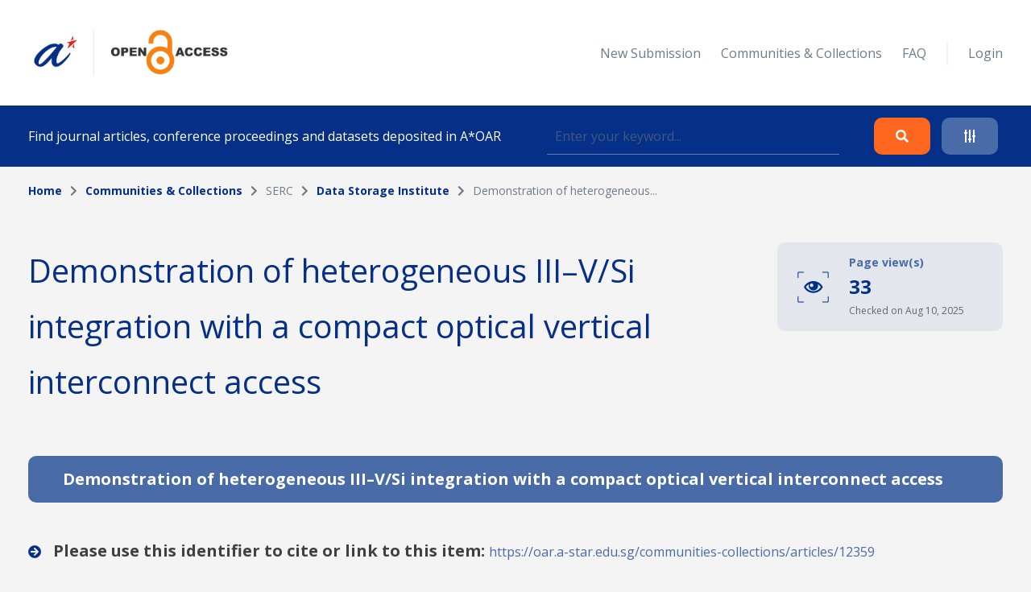

--- FILE ---
content_type: text/html; charset=UTF-8
request_url: https://oar.a-star.edu.sg/communities-collections/articles/12359
body_size: 53772
content:
<!DOCTYPE html>
<html lang="en">
    <head>
        <meta charset="utf-8">
        <meta name="viewport" content="width=device-width, initial-scale=1">
        <meta name="csrf-token" content="uRRLRiLcMOM2Bf7RtKDNxRJygfB4GW8BTavGsGRU">

        <title>    Demonstration of heterogeneous III–V/Si integration with a compact optical vertical interconnect access
 - A*STAR OAR</title>

        <!-- Fonts -->
        <link rel="preconnect" href="https://fonts.gstatic.com">
        <link href="https://fonts.googleapis.com/css2?family=Open+Sans:wght@300;400;700&display=swap" rel="stylesheet">

        <link rel="stylesheet" href="https://oar.a-star.edu.sg/slicing/assets/css/bootstrap.min.css?v=20190510" />
        <link rel="stylesheet" href="https://oar.a-star.edu.sg/slicing/assets/css/bootstrap-tagsinput.css" />
        <link rel="stylesheet" href="https://oar.a-star.edu.sg/slicing/assets/@fontawesome/fontawesome-free/css/all.min.css" rel="stylesheet" />

        <!-- Styles -->
        <link rel="stylesheet" href="https://oar.a-star.edu.sg/css/style.css?id=d409c2511e452d1ab73c">
        <link rel="stylesheet" href="https://oar.a-star.edu.sg/slicing/assets/css/nonce-override.css?v=20190510" />
        <link rel="stylesheet" href="https://oar.a-star.edu.sg/slicing/assets/css/mobile-responsive.css?v=202306">
        <link rel="stylesheet" type="text/css" href="https://cdn.jsdelivr.net/npm/pikaday/css/pikaday.css">
        
        <link rel="stylesheet" href="https://cdnjs.cloudflare.com/ajax/libs/font-awesome/5.15.2/css/fontawesome.min.css" integrity="sha512-shT5e46zNSD6lt4dlJHb+7LoUko9QZXTGlmWWx0qjI9UhQrElRb+Q5DM7SVte9G9ZNmovz2qIaV7IWv0xQkBkw==" crossorigin="anonymous" />
        <link href="https://cdn.jsdelivr.net/npm/select2@4.1.0-rc.0/dist/css/select2.min.css" rel="stylesheet" />
        <link rel="stylesheet" type="text/css" href="//cdn.jsdelivr.net/npm/slick-carousel@1.8.1/slick/slick.css"/>

        <style nonce="gRP4y43X47tVtMfuGwPe26e6WXgXVpLa">[wire\:loading], [wire\:loading\.delay], [wire\:loading\.inline-block], [wire\:loading\.inline], [wire\:loading\.block], [wire\:loading\.flex], [wire\:loading\.table], [wire\:loading\.grid] {display: none;}[wire\:offline] {display: none;}[wire\:dirty]:not(textarea):not(input):not(select) {display: none;}input:-webkit-autofill, select:-webkit-autofill, textarea:-webkit-autofill {animation-duration: 50000s;animation-name: livewireautofill;}@keyframes livewireautofill { from {} }</style>

        
        <!-- Scripts -->
        <script src="https://cdnjs.cloudflare.com/ajax/libs/moment.js/2.29.4/moment.min.js"></script>
        <script src="https://cdn.jsdelivr.net/gh/alpinejs/alpine@v2.8.0/dist/alpine.min.js" defer></script>
        <script src="https://cdn.jsdelivr.net/npm/pikaday/pikaday.js"></script>

        <script type="text/javascript" src="https://oar.a-star.edu.sg/slicing/assets/js/jquery-v3.6.0.min.js?v=201905100"></script>
        <script type="text/javascript" src="https://oar.a-star.edu.sg/slicing/assets/js/bootstrap-tagsinput.js"></script>
        <script src="https://stackpath.bootstrapcdn.com/bootstrap/4.5.2/js/bootstrap.bundle.min.js"></script>

        <script src="https://cdn.jsdelivr.net/npm/select2@4.1.0-rc.0/dist/js/select2.min.js"></script>
        <script type="text/javascript" src="//cdn.jsdelivr.net/npm/slick-carousel@1.8.1/slick/slick.min.js"></script>
        <script src="https://oar.a-star.edu.sg/js/app.js?id=b2443b023169b82ec1bb" defer></script>
        <script type="text/javascript" src="https://oar.a-star.edu.sg/slicing/assets/js/tracking.js"></script>
        <script {$nonce}>console.warn("Livewire: The published Livewire assets are out of date\n See: https://laravel-livewire.com/docs/installation/")</script><script src="/vendor/livewire/livewire.js?id=90730a3b0e7144480175" data-turbo-eval="false" data-turbolinks-eval="false"></script><script data-turbo-eval="false" data-turbolinks-eval="false"nonce="gRP4y43X47tVtMfuGwPe26e6WXgXVpLa">window.livewire = new Livewire({"nonce":"gRP4y43X47tVtMfuGwPe26e6WXgXVpLa"});window.Livewire = window.livewire;window.livewire_app_url = '';window.livewire_token = 'uRRLRiLcMOM2Bf7RtKDNxRJygfB4GW8BTavGsGRU';window.deferLoadingAlpine = function (callback) {window.addEventListener('livewire:load', function () {callback();});};document.addEventListener("DOMContentLoaded", function () {window.livewire.start();});</script>


        <script nonce="gRP4y43X47tVtMfuGwPe26e6WXgXVpLa">
    window.addEventListener('savesession', () => {
        try {
            window.localStorage.setItem('requested-12359', 'true');

            const btnRequest = document.querySelectorAll(".btn-request");

            btnRequest.forEach(function(item){
                $(item).attr('disabled', true);
                $(item).removeAttr('data-toggle');
                $(item).addClass('disabled');
            })
        } catch {}
    })

    window.addEventListener('load', () => {
        if (window.localStorage && window.localStorage.getItem('requested-12359') == "true") {
            const btnRequest = document.querySelectorAll(".btn-request");

            btnRequest.forEach(function(item){
                $(item).attr('disabled', true);
                $(item).removeAttr('data-toggle');
                $(item).addClass('disabled');
            })
        }
    })

    $(function(){
        $('.detail-table-content').each(function(){
            let valueHTML = $(this).text().trim()
            let fieldName = $(this).parent().find('.detail-table-label').html()

            if (valueHTML == "") {
                $(this).parent().parent().parent().remove();
            }
        })
    })

</script>


                <!-- Global site tag (gtag.js) - Google Analytics -->
        <script async src="https://www.googletagmanager.com/gtag/js?id=G-CRQD4WZVZL"></script>
        <script nonce="gRP4y43X47tVtMfuGwPe26e6WXgXVpLa">
        window.dataLayer = window.dataLayer || [];
        function gtag(){dataLayer.push(arguments);}
        gtag('js', new Date());

        gtag('config', 'G-CRQD4WZVZL');
        </script>
            </head>
    <body>
        <header wire:id="jvePZzN6mioZaDu3Hw32" wire:initial-data="{&quot;fingerprint&quot;:{&quot;id&quot;:&quot;jvePZzN6mioZaDu3Hw32&quot;,&quot;name&quot;:&quot;components.header&quot;,&quot;locale&quot;:&quot;en&quot;,&quot;path&quot;:&quot;communities-collections\/articles\/12359&quot;,&quot;method&quot;:&quot;GET&quot;},&quot;effects&quot;:{&quot;listeners&quot;:[]},&quot;serverMemo&quot;:{&quot;children&quot;:{&quot;ei8JSxd&quot;:{&quot;id&quot;:&quot;gjR3PPmywXvrdH5Z43l3&quot;,&quot;tag&quot;:&quot;div&quot;}},&quot;errors&quot;:[],&quot;htmlHash&quot;:&quot;5d5384e6&quot;,&quot;data&quot;:{&quot;search_collection&quot;:null,&quot;search_author&quot;:null,&quot;search_topic&quot;:null,&quot;search_date&quot;:null,&quot;search_date_end&quot;:null,&quot;search_funding&quot;:null,&quot;search_query&quot;:null,&quot;type&quot;:&quot;&quot;,&quot;show_filter&quot;:false},&quot;dataMeta&quot;:[],&quot;checksum&quot;:&quot;60a2406f26d0be7b431bb5bc8b9635e3ab44fa2bdaf489f9cdec63885d8b4d00&quot;}}">
    <div wire:id="gjR3PPmywXvrdH5Z43l3" wire:initial-data="{&quot;fingerprint&quot;:{&quot;id&quot;:&quot;gjR3PPmywXvrdH5Z43l3&quot;,&quot;name&quot;:&quot;components.navigation&quot;,&quot;locale&quot;:&quot;en&quot;,&quot;path&quot;:&quot;communities-collections\/articles\/12359&quot;,&quot;method&quot;:&quot;GET&quot;},&quot;effects&quot;:{&quot;listeners&quot;:[]},&quot;serverMemo&quot;:{&quot;children&quot;:[],&quot;errors&quot;:[],&quot;htmlHash&quot;:&quot;4e4661f2&quot;,&quot;data&quot;:{&quot;type&quot;:&quot;&quot;},&quot;dataMeta&quot;:[],&quot;checksum&quot;:&quot;f207f23104814c56be2992386299b0ddcf30be0db5d5777dfb95f3ced2c72f6b&quot;}}">
    <nav id="menu">
        <div class="container mx-auto">
            <div class="row align-items-center">
                <div class="col-8 col-md-4">
                    <div>
                        <a href="/"><img src="https://oar.a-star.edu.sg/slicing/assets/img/logo.png" width="250" /></a>
                    </div>
                </div>
                <div id="btn-menu" class="col-4 d-md-none">
                    <button class="btn">
                        <i class="fa fa-bars"></i>
                    </button>
                </div>
                <div id="list-menu" class="col-12 col-md-8 ">
                    <ul>
                                                <li>
                            <a href="https://oar.a-star.edu.sg/login">New Submission</a>
                        </li>
                                                <li><a href="https://oar.a-star.edu.sg/communities-collections">Communities & Collections</a></li>
                        <!-- <li><a>About</a></li> -->
                        <li><a href="https://oar.a-star.edu.sg/faq">FAQ</a></li>
                        <li class="separator">&nbsp;</li>
                                                    <li>
                                <a href="https://oar.a-star.edu.sg/login">Login</a>
                            </li>
                                            </ul>
                </div>
            </div>
        </div>
    </nav>
</div>
<script type="text/javascript" nonce="gRP4y43X47tVtMfuGwPe26e6WXgXVpLa">
    $('body').on('click', '.logout-button', function() {
        document.getElementById('logout_form').submit();
    });
</script>
    <form method="GET" action="https://oar.a-star.edu.sg/search">
    <section id="search">
        <div class="container">
            <div class="row">
                <div class="col">
                    <div class="search-form">
                        <div class="search-form-text">
                            Find journal articles, conference proceedings and datasets deposited in A*OAR
                        </div>
                        <div class="search-form-input">
                            <input type="text" class="form-control" name="search_query" placeholder="Enter your keyword..." wire:model.defer="search_query" />
                        </div>
                        <div class="search-form-buttons">
                            <div class="buttons text-right">
                                <button type="submit" class="btn btn-orange">
                                    <i class="fas fa-search"></i>
                                </button>
                                <a class="btn btn-blue" data-target="#advance-search">
                                    <i class="fas fa-sliders-h"></i>
                                </a>
                            </div>
                        </div>
                    </div>
                </div>
            </div>
        </div>
    </section>

    <div wire:ignore class="advance-search collapse-section" id="advance-search">
        <div class="advance-search-wrapper">
            <div class="container">
                <div class="row align-items-center">
                    <div class="col-md-9">
                        <div class="d-flex flex-wrap">
                            <div class="col-12 col-md-4">
                                <label>Collection</label>
                                <!-- <input type="text" class="form-control" name="search_collection" placeholder="Enter keyword..." wire:model.defer="search_collection" /> -->
                                <div class="select2-collection-wrapper" wire:ignore>
    <select class="form-control" name="search_collection" wire:model="search_collection" data-select2id="search_collection" set-id-value="">
        <option value="">Please select a collection</option>
    </select>
</div>

<style nonce="gRP4y43X47tVtMfuGwPe26e6WXgXVpLa">
.select2-collection-wrapper .select2-container--default .select2-selection--single {
    background: #FFFFFF;
    border: 1px solid rgba(191,202,210,0.5);
    box-sizing: border-box;
    border-radius: 5px;
    padding: 10px;
    display: block;
    height: 100%;
}

.select2-collection-wrapper .selection {
    display: block;
    height: 47px;
}

.select2-collection-wrapper .select2-selection__arrow {
    top: 50%!important;
    transform: translateY(-50%);
}

</style>
<script type="text/javascript" nonce="gRP4y43X47tVtMfuGwPe26e6WXgXVpLa">

$(document).ready(function(){
    var selector = $('.select2-collection-wrapper > select[data-select2id="search_collection"]');
    selector.select2({
        ajax: {
            url: 'https://oar.a-star.edu.sg/find-collections',
            method: 'GET',
            data: function (params) {
                console.log('script init ')
                var query = {
                    term: params.term,
                    setIdAsValue: '',
                    moderatorMode: 'false',
                }
                return query;
            },
            processResults: function (data) {
                var data_modified = $.map(data.results, function (obj) {
                    obj.children.forEach(element => {
                        element.children.forEach(child => {
                                                    });
                    });
                    return obj;
                });

                return { results: data_modified };
            }
        }
    })

    if (window.livewire.find('jvePZzN6mioZaDu3Hw32')['search_collection'] && window.livewire.find('jvePZzN6mioZaDu3Hw32')['search_collection'] != "" && typeof window.livewire.find('jvePZzN6mioZaDu3Hw32')['search_collection'] != 'function') {
        if (selector.attr('set-id-value') == 'false' || selector.attr('set-id-value') == '') {
            var newOption = new Option(window.livewire.find('jvePZzN6mioZaDu3Hw32')['search_collection'], window.livewire.find('jvePZzN6mioZaDu3Hw32')['search_collection'], true, true);
            selector.append(newOption).trigger('change');
        } else {
            $.ajax({
                url: 'https://oar.a-star.edu.sg/find-collections-detail',
                method: 'GET',
                data: {
                    term: window.livewire.find('jvePZzN6mioZaDu3Hw32')['search_collection']
                },
                complete: function(res) {
                    var data = res.responseJSON;
                    if (data) {
                        var newOption = new Option(data.collection_name, window.livewire.find('jvePZzN6mioZaDu3Hw32')['search_collection'], true, true);
                        selector.append(newOption).trigger('change');
                    }
                }
            })
        }
    }
    selector.on('change', function (e) {
        var data = $(this).select2("val");
        window.livewire.find('jvePZzN6mioZaDu3Hw32').set('search_collection',data);
        // console.log(data)
        // if(window.livewire.find('jvePZzN6mioZaDu3Hw32').form.collection.indexOf(data) >= 0 && data != "") {
        //     alert('You have choosed duplicated collection.');
        //     return;
        // }

        // var countCollectionJS = window.livewire.find('jvePZzN6mioZaDu3Hw32').countCollection;
        // countCollectionJS++;
        // window.livewire.find('jvePZzN6mioZaDu3Hw32').set('countCollection', countCollectionJS);

        //window.livewire.find('jvePZzN6mioZaDu3Hw32').addMoreCollection();

    });
})
</script>                            </div>
                            <div class="col-12 col-md-4">
                                <label>Author</label>
                                <input type="text" class="form-control" name="search_author" placeholder="Enter keyword..." wire:model.defer="search_author" />
                            </div>
                            <div class="col-12 col-md-4">
                                <label>Topic</label>
                                <input type="text" class="form-control" name="search_topic" placeholder="Enter keyword..." wire:model.defer="search_topic" />
                            </div>
                        </div>
                        <div class="d-flex mt-3 flex-wrap">
                            <div class="col-12 col-md-4 mb-2">
                                <label>Funding info</label>
                                <input type="text" class="form-control" name="search_funding" placeholder="Enter keyword..." wire:model.defer="search_funding" />
                            </div>
                            <div class="col-12 col-md-4">
                                <label>Date published</label>
                                
                                
                                <input type="text" placeholder="Start Date" id="search_date_start" class="form-control" wire:model.defer="search_date" autocomplete="off" />
                            </div>
                            <div class="col-12 col-md-4">
                                <label>&nbsp;</label>
                                
                                
                                <input type="text" placeholder="End Date" id="search_date_end" class="form-control" wire:model.defer="search_date_end" autocomplete="off" />
                            </div>
                            <div>
    &nbsp;
</div>

                        </div>
                    </div>
                    <div class="col-12 col-md-3 mt-3 mt-md-0">
                        <div class="text-center text-md-right">
                            <div class="d-none d-sm-block">
                                <button type="submit" class="btn btn-orange">
                                    Search
                                </button>
                                <br><br>
                                <button type="reset" class="btn btn-blue btn-adv-search-clear-form btn-clear-form">
                                    Clear
                                </button>
                            </div>
                            <div class="d-flex d-sm-none gap-3 justify-content-center">
                                <button type="submit" class="btn btn-orange">
                                    Search
                                </button>
                                <button type="reset" class="btn btn-blue btn-adv-search-clear-form btn-clear-form">
                                    Clear
                                </button>
                            </div>
                        </div>
                        <div class="mt-3">
                            <div class="text-center text-md-right">
                                <a href="javascript:void(0)" class="btn text-center color-brand-1 collapse-search" data-target="#advance-search">
                                    Collapse<br />
                                    <i class="fas fa-chevron-up"></i>
                                </a>
                            </div>
                        </div>
                    </div>
                </div>
            </div>
        </div>
    </div>
    </form>
</header>
<script nonce="gRP4y43X47tVtMfuGwPe26e6WXgXVpLa">

    document.addEventListener('livewire:load', function () {
        var startDateForHeader,
            endDateForHeader,
            updateStartDateForHeader = function() {
                startPickerForHeader.setStartRange(startDateForHeader);
                endPickerForHeader.setStartRange(startDateForHeader);
                endPickerForHeader.setMinDate(startDateForHeader);
            },
            updateEndDateForHeader = function() {
                startPickerForHeader.setEndRange(endDateForHeader);
                startPickerForHeader.setMaxDate(endDateForHeader);
                endPickerForHeader.setEndRange(endDateForHeader);
            },
            startPickerForHeader = new Pikaday({
                field: document.getElementById('search_date_start'),
                minDate: new Date(),
                maxDate: new Date(2020, 12, 31),
                format: 'D MMM YYYY',
                onSelect: function(date) {
                    startDateForHeader = this.getDate();
                    updateStartDateForHeader();
                    // window.livewire.find('jvePZzN6mioZaDu3Hw32').search_date = moment(date.toString()).format('D MMM YYYY');
                    window.livewire.find('jvePZzN6mioZaDu3Hw32').set('search_date', moment(date.toString()).format('D MMM YYYY'));
                }
            }),
            endPickerForHeader = new Pikaday({
                field: document.getElementById('search_date_end'),
                minDate: new Date(),
                maxDate: new Date(2020, 12, 31),
                format: 'D MMM YYYY',
                onSelect: function(date) {
                    endDateForHeader = this.getDate();
                    updateEndDateForHeader();
                    // window.livewire.find('jvePZzN6mioZaDu3Hw32').set('search_date_end', moment(date.toString()).format('D MMM YYYY'));
                }
            }),
            _startDateForHeader = startPickerForHeader.getDate(),
            _endDateForHeader = endPickerForHeader.getDate();

            if (_startDateForHeader) {
                startDateForHeader = _startDateForHeader;
                updateStartDateForHeader();
            }

            if (_endDateForHeader) {
                endDateForHeader = _endDateForHeader;
                updateEndDateForHeader();
            }
    });
</script>

        <div wire:id="di2hypjfMnCqwK7nTzFk" wire:initial-data="{&quot;fingerprint&quot;:{&quot;id&quot;:&quot;di2hypjfMnCqwK7nTzFk&quot;,&quot;name&quot;:&quot;pages.communities.article-detail&quot;,&quot;locale&quot;:&quot;en&quot;,&quot;path&quot;:&quot;communities-collections\/articles\/12359&quot;,&quot;method&quot;:&quot;GET&quot;},&quot;effects&quot;:{&quot;listeners&quot;:[]},&quot;serverMemo&quot;:{&quot;children&quot;:{&quot;MCkV2mD&quot;:{&quot;id&quot;:&quot;gOFkMhmksOeVrAGdZvzz&quot;,&quot;tag&quot;:&quot;section&quot;}},&quot;errors&quot;:[],&quot;htmlHash&quot;:&quot;7ce2b4a1&quot;,&quot;data&quot;:{&quot;links&quot;:[{&quot;name&quot;:&quot;Home&quot;,&quot;is_active&quot;:true},{&quot;name&quot;:&quot;Communities &amp; Collections&quot;,&quot;is_active&quot;:true,&quot;url&quot;:&quot;https:\/\/oar.a-star.edu.sg\/communities-collections&quot;},{&quot;name&quot;:&quot;SERC&quot;,&quot;is_active&quot;:false},{&quot;name&quot;:&quot;Data Storage Institute&quot;,&quot;is_active&quot;:true,&quot;url&quot;:&quot;https:\/\/oar.a-star.edu.sg\/communities-collections\/19&quot;},{&quot;name&quot;:&quot;Demonstration of heterogeneous...&quot;,&quot;is_active&quot;:false}],&quot;pageTitle&quot;:&quot;Demonstration of heterogeneous III\u2013V\/Si integration with a compact optical vertical interconnect access&quot;,&quot;article&quot;:[],&quot;datasets&quot;:null,&quot;formatBytes&quot;:null,&quot;collection&quot;:[],&quot;email&quot;:&quot;&quot;,&quot;name&quot;:&quot;&quot;,&quot;comment&quot;:&quot;&quot;},&quot;dataMeta&quot;:{&quot;models&quot;:{&quot;article&quot;:{&quot;class&quot;:&quot;App\\Models\\Article&quot;,&quot;id&quot;:12359,&quot;relations&quot;:[&quot;collections&quot;,&quot;collections.community&quot;,&quot;authors&quot;,&quot;authors.author&quot;,&quot;subjects&quot;,&quot;attachments&quot;,&quot;datasetAttachments&quot;],&quot;connection&quot;:&quot;mysql&quot;},&quot;collection&quot;:{&quot;class&quot;:&quot;App\\Models\\Collection&quot;,&quot;id&quot;:19,&quot;relations&quot;:[&quot;community&quot;],&quot;connection&quot;:&quot;mysql&quot;}}},&quot;checksum&quot;:&quot;e9b61e5187dcdc20fe777ef0ec2f1dbcceb75ce2dcf027646d7558aaa5bed4a3&quot;}}" id="communities-collections" class="article-detail">
    <section wire:id="gOFkMhmksOeVrAGdZvzz" wire:initial-data="{&quot;fingerprint&quot;:{&quot;id&quot;:&quot;gOFkMhmksOeVrAGdZvzz&quot;,&quot;name&quot;:&quot;components.breadcrumbs&quot;,&quot;locale&quot;:&quot;en&quot;,&quot;path&quot;:&quot;communities-collections\/articles\/12359&quot;,&quot;method&quot;:&quot;GET&quot;},&quot;effects&quot;:{&quot;listeners&quot;:[]},&quot;serverMemo&quot;:{&quot;children&quot;:[],&quot;errors&quot;:[],&quot;htmlHash&quot;:&quot;1849a3be&quot;,&quot;data&quot;:{&quot;links&quot;:[{&quot;name&quot;:&quot;Home&quot;,&quot;is_active&quot;:true},{&quot;name&quot;:&quot;Communities &amp; Collections&quot;,&quot;is_active&quot;:true,&quot;url&quot;:&quot;https:\/\/oar.a-star.edu.sg\/communities-collections&quot;},{&quot;name&quot;:&quot;SERC&quot;,&quot;is_active&quot;:false},{&quot;name&quot;:&quot;Data Storage Institute&quot;,&quot;is_active&quot;:true,&quot;url&quot;:&quot;https:\/\/oar.a-star.edu.sg\/communities-collections\/19&quot;},{&quot;name&quot;:&quot;Demonstration of heterogeneous...&quot;,&quot;is_active&quot;:false}]},&quot;dataMeta&quot;:[],&quot;checksum&quot;:&quot;46bd8223113555de50651e7f8fae9bd72abb3abf12ee3714ac2d710e745db6f6&quot;}}" id="breadcrumb">
    <div class="container">
        <div class="row">
            <div class="col">
                <ul>
                                            <li class="active">
                                                            <a href="https://oar.a-star.edu.sg" class="color-brand-1">
                                    Home
                                </a>
                                                    </li>
                                                    <li class="arrow"><i class="fas fa-chevron-right"></i></li>
                                                                    <li class="active">
                                                            <a href="https://oar.a-star.edu.sg/communities-collections" class="color-brand-1">
                                    Communities &amp; Collections
                                </a>
                                                    </li>
                                                    <li class="arrow"><i class="fas fa-chevron-right"></i></li>
                                                                    <li class="">
                                                            SERC
                                                    </li>
                                                    <li class="arrow"><i class="fas fa-chevron-right"></i></li>
                                                                    <li class="active">
                                                            <a href="https://oar.a-star.edu.sg/communities-collections/19" class="color-brand-1">
                                    Data Storage Institute
                                </a>
                                                    </li>
                                                    <li class="arrow"><i class="fas fa-chevron-right"></i></li>
                                                                    <li class="">
                                                            Demonstration of heterogeneous...
                                                    </li>
                                                            </ul>
            </div>
        </div>
    </div>
</section>    <section class="mt-54">
        <div class="container">
            <div class="row align-items-start justify-content-between">
                <div class="col-12 col-md-8">
                    <h1>
                        Demonstration of heterogeneous III–V/Si integration with a compact optical vertical interconnect access
                    </h1>
                </div>
                <div class="col-12 col-md-4">
                    <div class="page-view-wrapper ml-auto">
                        <svg width="39" height="39" viewBox="0 0 39 39" fill="none" xmlns="http://www.w3.org/2000/svg">
                            <path d="M19.774 12C17.3209 12.0102 14.9192 12.7045 12.8389 14.0046C10.7587 15.3048 9.08223 17.1594 7.99805 19.36C9.07387 21.567 10.7483 23.4273 12.8303 24.7286C14.9124 26.03 17.3183 26.72 19.7735 26.72C22.2288 26.72 24.6347 26.03 26.7167 24.7286C28.7988 23.4273 30.4732 21.567 31.549 19.36C30.4649 17.1594 28.7884 15.3048 26.7082 14.0046C24.6279 12.7045 22.2262 12.0102 19.773 12H19.774ZM25.58 15.9C26.9656 16.786 28.1391 17.9663 29.017 19.357C28.1391 20.7477 26.9656 21.928 25.58 22.814C23.8459 23.9209 21.8314 24.5091 19.774 24.5091C17.7167 24.5091 15.7022 23.9209 13.968 22.814C12.5817 21.9292 11.4072 20.7499 10.528 19.36C11.4069 17.969 12.5814 16.7887 13.968 15.903C14.058 15.846 14.149 15.79 14.241 15.735C13.9176 16.6244 13.8134 17.5787 13.9371 18.517C14.0608 19.4553 14.4089 20.3499 14.9519 21.1251C15.4948 21.9003 16.2166 22.5332 17.0562 22.9701C17.8957 23.4071 18.8281 23.6352 19.7745 23.6352C20.721 23.6352 21.6534 23.4071 22.4929 22.9701C23.3325 22.5332 24.0543 21.9003 24.5972 21.1251C25.1402 20.3499 25.4883 19.4553 25.612 18.517C25.7357 17.5787 25.6315 16.6244 25.308 15.735C25.4 15.7897 25.491 15.8457 25.581 15.903L25.58 15.9ZM19.774 17.149C19.774 17.5857 19.6446 18.0126 19.4019 18.3757C19.1593 18.7388 18.8145 19.0218 18.411 19.1889C18.0076 19.356 17.5636 19.3998 17.1353 19.3146C16.707 19.2294 16.3135 19.0191 16.0048 18.7103C15.696 18.4015 15.4857 18.0081 15.4005 17.5798C15.3153 17.1514 15.359 16.7075 15.5261 16.304C15.6932 15.9006 15.9762 15.5557 16.3393 15.3131C16.7025 15.0705 17.1293 14.941 17.566 14.941C17.8563 14.941 18.1436 14.9982 18.4117 15.1094C18.6798 15.2205 18.9233 15.3834 19.1284 15.5888C19.3335 15.7941 19.496 16.0379 19.6068 16.3061C19.7176 16.5743 19.7744 16.8618 19.774 17.152V17.149Z" fill="#003087"/>
                            <path d="M0.820312 8.13934V1.02734H7.99033" stroke="#003087"/>
                            <path d="M7.96366 38H0.847656L0.847656 30.83" stroke="#003087"/>
                            <path d="M38.2148 30.8567V37.9727H31.0448" stroke="#003087"/>
                            <path d="M31.0715 1L38.1875 1V8.17" stroke="#003087"/>
                        </svg>
                        <div>
                            <div class="page-view-text">
                                Page view(s)
                            </div>
                            <div class="page-view-counter">
                                33
                            </div>
                            <div class="page-view-date">
                                Checked on Aug 10, 2025
                            </div>
                        </div>
                    </div>
                </div>
            </div>
        </div>
    </section>
    <section class="mt-50">
        <div class="container">
            <div class="tab-bar tab-bar-general">
                <div class="row">
                    <div class="col col-full-width">
                        <div class="tab-name active">
                            <span class="tab-name-text">
                                Demonstration of heterogeneous III–V/Si integration with a compact optical vertical interconnect access
                            </span>
                        </div>
                    </div>
                </div>
            </div>
        </div>
        <div class="container mt-5 mb-5">
            <div class="row">
                <div class="col pub-link">
                    <i class="fas fa-arrow-circle-right"></i>
                    Please use this identifier to cite or link to this item:
                                        <a href="https://oar.a-star.edu.sg/communities-collections/articles/12359?collectionId=19" target="_blank">
                        https://oar.a-star.edu.sg/communities-collections/articles/12359
                    </a>
                                    </div>
            </div>
        </div>
        <div class="container">
            <div class="article-detail-table">
                <div class="row">
                    <div class="col">
                        <div class="detail-table-row">
                            <div class="detail-table-label">
                                Title:
                            </div>
                            <div class="detail-table-content">
                                Demonstration of heterogeneous III–V/Si integration with a compact optical vertical interconnect access
                            </div>
                        </div>
                    </div>
                </div>
                <div class="row">
                    <div class="col">
                        <div class="detail-table-row">
                            <div class="detail-table-label">
                                Journal Title:
                            </div>
                            <div class="detail-table-content">
                                Optics Letters
                            </div>
                        </div>
                    </div>
                </div>
                <div class="row">
                    <div class="col">
                        <div class="detail-table-row">
                            <div class="detail-table-label">
                                DOI:
                            </div>
                            <div class="detail-table-content">
                                                                    <a href="https://doi.org/10.1364/OL.38.005353" target="_blank">
                                        10.1364/OL.38.005353
                                    </a>
                                                            </div>
                        </div>
                    </div>
                </div>
                <div class="row">
                    <div class="col">
                        <div class="detail-table-row">
                            <div class="detail-table-label">
                                Publication URL:
                            </div>
                            <div class="detail-table-content">
                                                                    <a href="http://dx.doi.org/10.1364/OL.38.005353" target="_blank">
                                        http://dx.doi.org/10.1364/OL.38.005353
                                    </a>
                                                            </div>
                        </div>
                    </div>
                </div>
                <div class="row">
                    <div class="col">
                        <div class="detail-table-row">
                            <div class="detail-table-label">
                                Authors:
                            </div>
                            <div class="detail-table-content">
                                <strong>
                                    <span class="color-seconday-color">
                                                                                <a href="https://oar.a-star.edu.sg/search?search_author=Wang%20Yadong">
                                            Wang Yadong, 
                                        </a>
                                                                                <a href="https://oar.a-star.edu.sg/search?search_author=Lai%20Yicheng">
                                            Lai Yicheng, 
                                        </a>
                                                                                <a href="https://oar.a-star.edu.sg/search?search_author=Ho%20Seng%20Tiong">
                                            Ho Seng Tiong, 
                                        </a>
                                                                                <a href="https://oar.a-star.edu.sg/search?search_author=Ng%20Doris%20Keh%20Ting">
                                            Ng Doris Keh Ting, 
                                        </a>
                                                                                <a href="https://oar.a-star.edu.sg/search?search_author=Wang%20Qian">
                                            Wang Qian, 
                                        </a>
                                                                                <a href="https://oar.a-star.edu.sg/search?search_author=Pu%20Jing">
                                            Pu Jing, 
                                        </a>
                                                                                <a href="https://oar.a-star.edu.sg/search?search_author=Lim%20Kim%20Peng">
                                            Lim Kim Peng, 
                                        </a>
                                                                                <a href="https://oar.a-star.edu.sg/search?search_author=Wei%20Yongqiang">
                                            Wei Yongqiang
                                        </a>
                                                                            </span>
                                </strong>
                            </div>
                        </div>
                    </div>
                </div>
                <div class="row">
                    <div class="col">
                        <div class="detail-table-row">
                            <div class="detail-table-label">
                                Keywords:
                            </div>
                            <div class="detail-table-content">
                                                            </div>
                        </div>
                    </div>
                </div>
                <div class="row">
                    <div class="col">
                        <div class="detail-table-row">
                            <div class="detail-table-label">
                                Publication Date:
                            </div>
                            <div class="detail-table-content">
                                09 December 2013
                            </div>
                        </div>
                    </div>
                </div>
                <div class="row">
                    <div class="col">
                        <div class="detail-table-row">
                            <div class="detail-table-label">
                                Citation:
                            </div>
                            <div class="detail-table-content">
                                Doris Keh Ting Ng, Qian Wang, Jing Pu, Kim Peng Lim, Yongqiang Wei, Yadong Wang, Yicheng Lai, and Seng Tiong Ho, "Demonstration of heterogeneous III–V/Si integration with a compact optical vertical interconnect access," Opt. Lett. 38, 5353-5356 (2013)
                            </div>
                        </div>
                    </div>
                </div>
                <div class="row">
                    <div class="col">
                        <div class="detail-table-row">
                            <div class="detail-table-label">
                                Abstract:
                            </div>
                            <div class="detail-table-content">
                                Heterogeneous Si/III-V integration with a compact optical vertical interconnect access is fabricated and the light coupling efficiency between the Si/III-V waveguide and silicon nanophotonic waveguide is characterized. The III-V semiconductor material is directly bonded to the silicon-on-insulator substrate and etched to form the Si/III-V waveguide for a higher light confinement in the active region. The compact optical vertical interconnect access is formed through etching the III-V and SOI layer, which are tapered in the same direction. The measured Si/III-V waveguide has a light coupling efficiency of ~90% to the silicon photonic layer with the tapering structure. This heterogeneous and light coupling structure can provide an efficient platform for photonic system on chip including passive and active devices.
                            </div>
                        </div>
                    </div>
                </div>
                <div class="row">
                    <div class="col">
                        <div class="detail-table-row">
                            <div class="detail-table-label">
                                License type:
                            </div>
                            <div class="detail-table-content">
                                PublisherCopyrights
                            </div>
                        </div>
                    </div>
                </div>
                                <div class="row">
                    <div class="col">
                        <div class="detail-table-row">
                            <div class="detail-table-label">
                                Funding Info:
                            </div>
                            <div class="detail-table-content">
                                
                            </div>
                        </div>
                    </div>
                </div>
                                <div class="row">
                    <div class="col">
                        <div class="detail-table-row">
                            <div class="detail-table-label">
                                Description:
                            </div>
                            <div class="detail-table-content">
                                © 2013 Optical Society of America. One print or electronic copy may be made for personal use only. Systematic reproduction and distribution, duplication of any material in this paper for a fee or for commercial purposes, or modifications of the content of this paper are prohibited.
                            </div>
                        </div>
                    </div>
                </div>
                <div class="row">
                    <div class="col">
                        <div class="detail-table-row">
                            <div class="detail-table-label">
                                URI:
                            </div>
                            <div class="detail-table-content">
                                                                <a href="https://oar.a-star.edu.sg/communities-collections/articles/12359?collectionId=19" target="_blank" class="color-seconday-color text-underline">
                                    https://oar.a-star.edu.sg/communities-collections/articles/12359
                                </a>
                                                            </div>
                        </div>
                    </div>
                </div>
                                                <div class="row">
                    <div class="col">
                        <div class="detail-table-row">
                            <div class="detail-table-label">
                                ISSN:
                            </div>
                            <div class="detail-table-content">
                                                                    0146-9592<br>
                                                            </div>
                        </div>
                    </div>
                </div>
                                                <div class="row">
                    <div class="col">
                        <div class="detail-table-row">
                            <div class="detail-table-label">
                                Collections:
                            </div>
                            <div class="detail-table-content">
                                                                <strong>
                                                                        <a href="https://oar.a-star.edu.sg/communities-collections/19" class="color-seconday-color">
                                        Data Storage Institute
                                    </a>
                                                                    </strong>
                                                            </div>
                        </div>
                    </div>
                </div>
                <div class="row">
                    <div class="col">
                        <div class="detail-table-row">
                            <div class="detail-table-label">
                                Files uploaded:
                            </div>
                            <div class="detail-table-content">
                                                                                                                                                    <br>
                                                                                                </div>
                        </div>
                    </div>
                </div>
            </div>
        </div>
                <div class="container mt-5 mb-5">
            <div class="row">
                <div class="col pub-link">
                    <i class="fas fa-arrow-circle-right"></i>
                    Manuscripts in This Item:
                </div>
            </div>
        </div>
        <div class="container">
            <div class="article-detail-table">
                <div class="table-responsive">
                    <table class="table">
                        <thead>
                            <tr>
                                <th>
                                    File
                                </th>
                                <th>
                                    Size
                                </th>
                                <th>
                                    Format
                                </th>
                                <th>
                                    Action
                                </th>
                            </tr>
                        </thead>
                        <tbody>
                                                            <tr>
                                                                            <td>
                                                                                            <a href="/storage/o/o13noomxg3/fy12-2393.pdf" target="_blank" class="color-seconday-color">
                                                    fy12-2393.pdf
                                                </a>
                                                                                    </td>
                                        <td>1.12 MB</td>
                                        <td>PDF</td>
                                        <td>
                                                                                            <a href="/storage/o/o13noomxg3/fy12-2393.pdf" target="_blank" class="btn btn-orange">
                                                    Open
                                                </a>
                                                                                    </td>
                                                                    </tr>
                                                                                </tbody>
                    </table>
                </div>
            </div>
        </div>
                
            </section>

    <div wire:ignore.self class="modal fade custom-modal" id="request-copy" tabindex="-1" role="dialog" aria-labelledby="exampleModalLabel" aria-hidden="true">
        <div class="modal-dialog modal-lg" role="document">
            <div class="modal-content">
            <form class="form form-request-copy" wire:submit.prevent="submitRequest()" method="post">
                <div class="modal-header">
                    <h5 class="modal-title">Request a file copy</h5>
                </div>
                <div class="modal-body">
                                        <div class="row form-group font-weight-bolder mt-4">
                        <div class="col">
                            <label>Name</label>
                            <input type="text" class="form-control " wire:model="name" rows="6" placeholder="" />
                                                    </div>
                    </div>
                    <div class="row form-group font-weight-bolder mt-4">
                        <div class="col">
                            <label>Email</label>
                            <input type="email" class="form-control " wire:model="email" rows="6" placeholder="" />
                                                    </div>
                    </div>
                    <div class="row form-group font-weight-bolder mt-4">
                        <div class="col">
                            <label>Reason for request</label>
                            <textarea name="comment" class="form-control " wire:model="comment"></textarea>
                                                    </div>
                    </div>
                </div>
                <div class="modal-footer">
                    <button type="submit" class="button-spinner btn btn-orange font-weight-normal">
                        <span wire:loading.remove wire:target="submitRequest">Submit request</span>
                        <div wire:loading wire:target="submitRequest" class="spinner2">
                            <div class="rect1"></div>
                            <div class="rect2"></div>
                            <div class="rect3"></div>
                            <div class="rect4"></div>
                            <div class="rect5"></div>
                        </div>
                    </button>
                </div>
            </form>
            </div>
        </div>
    </div>
</div>

        <footer wire:id="GjUG5zuCm4PJFY8QE08S" wire:initial-data="{&quot;fingerprint&quot;:{&quot;id&quot;:&quot;GjUG5zuCm4PJFY8QE08S&quot;,&quot;name&quot;:&quot;components.footer&quot;,&quot;locale&quot;:&quot;en&quot;,&quot;path&quot;:&quot;communities-collections\/articles\/12359&quot;,&quot;method&quot;:&quot;GET&quot;},&quot;effects&quot;:{&quot;listeners&quot;:[]},&quot;serverMemo&quot;:{&quot;children&quot;:[],&quot;errors&quot;:[],&quot;htmlHash&quot;:&quot;69f37d25&quot;,&quot;data&quot;:[],&quot;dataMeta&quot;:[],&quot;checksum&quot;:&quot;fa8c4e83b406999b5c04f7b6c3fe0c8b91c3ecad362680688f1c9e996c381ce0&quot;}}">
    <div class="container">
        <div class="row">
            <div class="col-12 col-md-3 logo">
                <img src="https://oar.a-star.edu.sg/slicing/assets/img/logo-footer.png" width="200" />
            </div>
            <div class="col-12 col-md-4">
                <div class="menu-footer">
                    <div class="menu-footer-title">
                        SITEMAP
                    </div>
                    <div class="menu-footer-list">
                        <ul>
                            <li><a href="https://oar.a-star.edu.sg">Home</a></li>
                            <li><a href="javascript:void(0)" class="go-to-search">Search</a></li>
                            <li><a href="https://oar.a-star.edu.sg/login">Contributor login</a></li>                            <li><a href="https://oar.a-star.edu.sg/communities-collections">Communities and collections</a></li>
                            <!-- <li><a>Browse submissions</a></li> -->
                        </ul>
                    </div>
                </div>
            </div>
            <div class="col-12 col-md-5">
                <div class="menu-footer">
                    <div class="menu-footer-title">
                        USEFUL LINKS
                    </div>
                    <div class="menu-footer-list">
                        <ul>
                            <li><a href="https://oar.a-star.edu.sg/AStarOAR_SubmissionGuide_v3.pdf" target="_blank">Guide to submitting an Article</a></li>
                            <li><a href="https://oar.a-star.edu.sg/faq">FAQ</a></li>
                            <li><a target="_blank" href="https://v2.sherpa.ac.uk/romeo/">Publisher copyright policies & self-archiving</a></li>
                            <li><a target="_blank" href="https://creativecommons.org/choose/">Creative Commons</a></li>
                            <li><a target="_blank" href="https://library.hud.ac.uk/archive/projects/oawal/">Open Access Workflows in Academic Libraries</a></li>
                            <li><a target="_blank" href="http://www.unesco.org/new/en/communication-and-information/portals-and-platforms/goap/access-by-region/asia-and-the-pacific/singapore/">Singapore| UNESCO Global Open Access Portal</a></li>
                            <li><a target="_blank" href="https://www.nrf.gov.sg/funding-grants/repositories-of-research-publications">National Research Foundation Singapore requirement</a></li>
                            <li><a target="_blank" href="https://bit.ly/3wqNFxR">A*STAR Open Access Mandate</a></li>
                        </ul>
                    </div>
                </div>
            </div>
        </div>
        <div class="row">
            <div class="col-12 col-md-3">

            </div>
            <div class="col-12 col-md-9">
                <div class="footer-copyright">
                    <div>
                        <a target="_blank" href="https://www.facebook.com/ASTARSG/"><img src="https://oar.a-star.edu.sg/slicing/assets/img/fb-icon.png" /></a>
                        <a target="_blank" href="https://twitter.com/astar_research?lang=en"><img src="https://oar.a-star.edu.sg/slicing/assets/img/twitter-icon.png" /></a>
                        <a target="_blank" href="https://sg.linkedin.com/company/astarsg"><img src="https://oar.a-star.edu.sg/slicing/assets/img/linkedin-icon.png" /></a>
                    </div>
                    <div class="text-right">
                        Copyright © 2021 A*Star. All rights reserved.
                    </div>
                </div>
            </div>
        </div>
    </div>
</footer>
<script type="text/javascript" src="https://oar.a-star.edu.sg/slicing/assets/js/mobile-responsive.js"></script>

        <script type="text/javascript" nonce="gRP4y43X47tVtMfuGwPe26e6WXgXVpLa">
            tracking(
                {
                    csrf: 'uRRLRiLcMOM2Bf7RtKDNxRJygfB4GW8BTavGsGRU'
                }
            )
        </script>
    </body>
</html>



